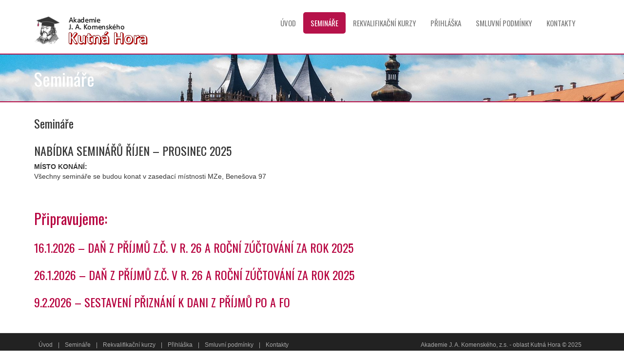

--- FILE ---
content_type: text/html
request_url: http://www.ajakkutnahora.cz/seminare.html
body_size: 9291
content:
<!DOCTYPE html>

<html lang="en">

<head>

	<meta charset="utf-8">

	<meta name="viewport" content="width=device-width, initial-scale=1.0">

	<meta name="description" content="Learn is a modern and fully responsive Template by WebThemez.">

	<meta name="author" content="webThemez.com">

	<title>Semináře | Akademie J. A. Komenského Kutná Hora</title>

	<link rel="favicon" href="favicon.ico">

	<link rel="stylesheet" media="screen" href="http://fonts.googleapis.com/css?family=Open+Sans:300,400,700">

	<link rel="stylesheet" href="assets/css/bootstrap.min.css">

	<link rel="stylesheet" href="assets/css/font-awesome.min.css">

	<!-- Custom styles for our template -->

	<link rel="stylesheet" href="assets/css/bootstrap-theme.css" media="screen">

	<link rel="stylesheet" href="assets/css/style.css">

	<!-- HTML5 shim and Respond.js IE8 support of HTML5 elements and media queries -->

	<!--[if lt IE 9]>

	<script src="assets/js/html5shiv.js"></script>

	<script src="assets/js/respond.min.js"></script>

	<![endif]-->

</head>



<body>

	<!-- Fixed navbar -->

	<div class="navbar navbar-inverse">

		<div class="container">

			<div class="navbar-header">

				<!-- Button for smallest screens -->

				<button type="button" class="navbar-toggle" data-toggle="collapse" data-target=".navbar-collapse"><span class="icon-bar"></span><span class="icon-bar"></span><span class="icon-bar"></span></button>

				<a class="navbar-brand" href="index.html">

					<img src="assets/images/logo.png" alt="Techro HTML5 template"></a>

			</div>

			<div class="navbar-collapse collapse">

				<ul class="nav navbar-nav pull-right mainNav">

					<li><a href="index.html">Úvod</a></li>

					<li class="active"><a href="seminare.html">Semináře</a></li>

					<li><a href="kurzy.html">Rekvalifikační kurzy</a></li>

					<li><a href="prihlaska.html">Přihláška</a></li>

					<li><a href="smluvnipodminky.html">Smluvní podmínky</a></li>

					<li><a href="kontakty.html">Kontakty</a></li>

				</ul>

			</div>

			<!--/.nav-collapse -->

		</div>

	</div>

	<!-- /.navbar -->



	<header id="head" class="secondary">

		<div class="container">

			<div class="row">

				<div class="col-sm-8">

					<h1>Semináře</h1>

				</div>

			</div>

		</div>

	</header>

	

	<!-- container -->

	<div class="container">

		<div class="row">

			<!-- Article content -->

			<section class="col-sm-12 maincontent">

				<h3>Semináře</h3>



			

			  

<h3> NABÍDKA SEMINÁŘŮ ŘÍJEN – PROSINEC 2025 <!--NA OBDOBÍ KVĚTEN 2023--> </h3>	

<p><strong>MÍSTO KONÁNÍ:</strong><br>

 Všechny semináře se budou konat v zasedací místnosti MZe, Benešova 97 </p><br>







<!--
<h2 style="color: #B6003E">PROSINEC 2025</h2>

<h3 style="color: #B6003E"> MZDOVÉ ÚČETNICTVÍ-AKTUALITY PRO ROK 2026</h3>
(kód 11)<br>
<br>
<p><strong>Termín:</strong></p>
<p><strong>Pondělí dne 1.12.2025 od 9.00 hod.</strong></p>
<br>
<p><strong>Přednášející: </strong></p> 
<p> Ing. Růžena Kl,<br> specialistka a konzultantka mzdového účetnictví  </p>
<br>
<p><strong>Cíl:</strong></p>
<p>Vysvětlit rozdíl mezi opravou (jednorázový náklad) a technickým zhodnocením (náklad v poměrné výši formou odpisu).</p><br>
<p><strong>OBSAH:</strong></p> 
<p>
•	 Změny v pracovně právní a oblasti, v zákoně o státní sociální podpoře, ve zdravotním a nemocenském pojištění, náhrada mzdy za dobu prvních 14 dnů pracovní neschopnosti, změny v pojistném na sociálním zabezpečení, zákonné pojištění odpovědnosti zaměstnavatele, změny v zákoně o daních z příjmů týkajících se závislé činnosti, stravenky ve všech souvislostech,
<br>
•	Další změny ve mzdové oblasti do data konání semináře<br>
•	Diskuze, odpovědi na dotazy<br>
</p><br>

<p><strong>Cena semináře:</strong><br>
1700 Kč</p>
<p><a href="prihlaska.html">Přihláška</a></p>
<hr><br> 
-->


<h2 style="color: #B6003E">Připravujeme:</h2>
<h3 style="color: #B6003E">16.1.2026 – DAŇ Z PŘÍJMŮ Z.Č. V R. 26 A ROČNÍ ZÚČTOVÁNÍ ZA ROK 2025</h3>
                     
<h3 style="color: #B6003E">26.1.2026 – DAŇ Z PŘÍJMŮ Z.Č. V R. 26 A ROČNÍ ZÚČTOVÁNÍ ZA ROK 2025</h3>
                                                                                                                                        
<h3 style="color: #B6003E">9.2.2026 – SESTAVENÍ PŘIZNÁNÍ K DANI Z PŘÍJMŮ PO A FO</h3>




<!--

<h3 style="color: #B6003E"> DAŇ Z PŘÍJMU PRÁVNICKÝCH A FYZICKÝCH OSOB ZA ROK 2023</h3>

<br>(kód 3)<br>

<p><strong>Termín:</strong></p>

<p><strong>Středa 31. 1. 2024 od 9:00 hod.</strong></p>

<br>

<p><strong>LEKTOR:</strong></p> 

<p> Ing. Jiří Klíma,<br> Daňový poradce, člen představenstva Sdružení účetních a daňových poradců v Brně



</p>

<br>

<p><strong>Určeno:</strong></p>

<p>Určeno pro účetní a vedoucí pracovníky ekonomických útvarů.  </p><br>



<p><strong>OBSAH:</strong></p> 

<p>

•	Účetní závěrky – rozvaha, výsledovka, výkaz o změnách vlastního kapitálu, přehled o peněžních tocích a příloha, náležitosti účetní závěrky, rozsah jejího sestavení, rozvahový den, ověřování účetní závěrky auditorem, výroční zpráva, zveřejnění účet. závěrky a výroční zprávy, úschova účetní závěrky, závěrkové operace aj.



<br>

•	Diskuze<br>

•	Odpovědi na dotazy<br><br>



</p><br>

<p><strong>Cena semináře:</strong><br>

1600 Kč</p>

<p><a href="prihlaska.html">Přihláška</a></p>

<hr><br>-->









































<!--

<h3 style="color: #B6003E"> ŘEŠENÍ AKTUÁLNÍCH PROBLÉMŮ ZÁKONA O DPH A NOVINKY V DPH OD ROKU 2023-2024</h3>

<br>

<p><strong>Termín:</strong></p>

<p><strong>Úterý 21. listopadu od 9.00 hod.</strong></p>

<br>

<p><strong>LEKTOR:</strong></p> 

<p> Ing. Jiří Klíma,<br> daňový poradce, Sdružení daňových poradců v Brně 

</p>

<br>

<p><strong>Určeno:</strong></p>

<p>pro účetní, finanční účetní, daňové poradce, ekonomy a ostatní plátce DPH.</p><br>



<p><strong>OBSAH:</strong></p> 

<p>

•	Cílem semináře je seznámení s aktuálním stavem zákona a jeho problémy

při uplatňování zákona DPH po novelizacích zákona provedených v roce 2023.<br>

•	Budou řešeny nejčastější chyby a omyly při aplikaci zákona o DPH z praxe.<br> 

•	Výklad aktuálních informací k zákonu o DPH.<br>

•	Posluchači obdrží materiály.<br>

<br>

•	Diskuze, řešení dotazů.<br><br>



</p><br>

<p><strong>Cena semináře:</strong><br>

1500 Kč</p>

<p><a href="prihlaska.html">Přihláška</a></p>

<hr><br>



-->

 

 



<!--



<h3 style="color: #B6003E"> MZDOVÉ ÚČETNICTVÍ - AKTUALITY PRO ROK 2024</h3>

<br>

<p><strong>Termín:</strong></p>

<p><strong>Pátek 1. prosince od 9.00 hod.</strong></p>

<br>

<p><strong>LEKTOR:</strong></p> 

<p> Ing. Růžena Klímová,<br>  Specialistka a konzultantka mzdového účetnictví 

</p>

<br>

<p><strong>Určeno:</strong></p>

<p>pro účetní, mzdové účetní, personalisty a ostatní pracovníky, zabývajícími se touto problematikou.</p><br>



<p><strong>OBSAH:</strong></p> 

<p>

•	Změny v pracovně právní a oblasti, změny v zákoně o státní sociální podpoře,

změny ve zdravotním a nemocenském pojištění, náhrada mzdy za dobu prvních 14 dnů pracovní neschopnosti, změny v pojistném na sociálním zabezpečení, zákonné pojištění odpovědnosti zaměstnavatele, změny v zákoně o daních z příjmů týkajících se závislé činnosti, stravenky ve všech souvislostech,

<br>

•	Další změny ve mzdové oblasti do data konání semináře<br>

<br>

•	Diskuze, odpovědi na dotazy<br><br>



</p><br>

<p><strong>Cena semináře:</strong><br>

1500 Kč</p>

<p><a href="prihlaska.html">Přihláška</a></p>

<hr><br>



-->















<!--

<h3 style="color: #B6003E">MZDOVÁ ŠKOLA </h3>

<p><strong>cyklus přednášek pro začínající i pokročilejší mzdové účetní. Přednášky jsou rozdělené do 3 tematických okruhů, je možné absolvovat i jednotlivě, podle toho, které téma potřebujete doplnit. Výhodou je nízký počet posluchačů a tedy velký prostor na dotazy. Vše je podáváno s velkým důrazem na využitelnost v praxi, nejedná se jen o přednášení zákonů. Při shodě posluchačů není problém zařadit do přednášky i jiné, aktuální téma. Protože účetní v malých firmách zpracovávají i tiskopisy pro majitele, dotkneme se i problematiky OSVČ – FO a jednatelů. 

</strong></p>

-->



<!--

<h3 style="color: #B6003E"> PERSONALISTIKA A ZÁKONÍK PRÁCE PRO MZDOVÉ ÚČETNÍ</h3>(Kód 7A)

<br>

<br>

<p><strong>Termín:</strong></p>

<p><strong>Úterý 16.5.2023 od 8:30 hod.</strong></p>

<br>

<p><strong>LEKTOR:</strong></p> 

<p> Lenka Ludwigová<br> zkušená lektorka

</p>

<br>

<p><strong>Určeno:</strong></p>

<p>pro začínající, mírně pokročilé personalisty, mzdové účetní a další zájemce.</p><br>



<p><strong>PROGRAM:</strong></p> 

<p>

•	Aktuality v personální a mzdové oblasti podle aktuálního stavu schválených zákonů.<br>

•	Personalistika, pracovní smlouvy, dohody – DPP, DPČ a jejich kombinace, pracovní doba, dovolená.<br> 

•	Zaručená mzda, překážky v práci – interní předpisy, aj. <br>

•	Diskuze. <br>

•	Dotazy posluchačů.<br><br>



</p><br>

<p><strong>Cena semináře:</strong><br>

1500 Kč</p>

<p><a href="prihlaska.html">Přihláška</a></p>

<hr><br>-->

<!--

<h3 style="color: #B6003E"> NEMOCENSKÉ POJIŠTĚNÍ, POJISTNÉ NA SOCIÁLNÍ ZABEZPEČENÍ A ZDRAVOTNÍ POJIŠTĚNÍ</h3>(Kód 7B)

<br>

<br>

<p><strong>Termín:</strong></p>

<p><strong>Úterý 23.5.2023 od 8:30 hod.</strong></p>

<br>

<p><strong>LEKTOR:</strong></p> 

<p> Lenka Ludwigová<br> zkušená lektorka

</p>

<br>

<p><strong>Určeno:</strong></p>

<p>pro začínající, mírně pokročilé mzdové účetní a ostatní zájemce.</p><br>



<p><strong>PROGRAM:</strong></p> 

<p>

•	Přihlášky a odhlášky zaměstnanců, zaměstnání malého rozsahu, Dohody – DPP, DPČ,

podmínky nároku na dávky nemocenského pojištění, aj. <br>

•	Pojistné na důchodové pojištění, ELDP, platby zaměstnavatelů, orientační výpočet důchodu.<br>

•	Zdravotní pojištění, jeho systém, oznamovací povinnost, vyměřovací základy, DPP, DPČ aj.<br>

•	Součástí semináře bude i prezentování praktických příkladů, na kterých si účastníci mohou ověřit, zda danou problematiku správně pochopili.<br>

•	Diskuze.<br>

•	Dotazy posluchačů.

<br><br>



</p><br>

<p><strong>Cena semináře:</strong><br>

1500 Kč</p>

<p><a href="prihlaska.html">Přihláška</a></p>

<hr><br>





<h3 style="color: #B6003E"> DAŇ Z PŘÍJMŮ ZE ZÁVISLÉ ČINNOSTI – ZÁLOHOVÁ A SRÁŽKOVÁ DAŇ </h3>(Kód 7C)

<br>

<br>

<p><strong>Termín:</strong></p>

<p><strong>Úterý 30.5.2023 OD 8:30 hod.</strong></p>

<br>

<p><strong>LEKTOR:</strong></p> 

<p> Lenka Ludwigová<br> zkušená lektorka

</p>

<br>

<p><strong>Určeno:</strong></p>

<p>pro začínající, mírně pokročilé mzdové účetní a ostatní zájemce.</p><br>



<p><strong>PROGRAM:</strong></p> 

<p>

•	Seznámení se zákonem o dani z příjmů ze závislé činnosti – kde v něm najdeme podstatné informace. <br>

•	Rozdíl mezi zálohovou a srážkovou daní. <br>

•	Prohlášením poplatníka.<br>

•	Příjmy, které nejsou předmětem daně a příjmy osvobozené – neboli zaměstnanecké benefity, stravenkový paušál, na co má nárok pracovník na DPP, DPČ.<br>

•	Příklady na jednotlivé slevy na dani, problematika dětí a daňového bonusu. Žádosti o roční zúčtování záloh a celá problematika vyúčtování. <br>

•	Daně pro FU. <br>

•	Účastníci obdrží písemné podkladové materiály a tiskopisy.<br>

•	Diskuze. Dotazy posluchačů.

<br><br>



</p><br>

<p><strong>Cena semináře:</strong><br>

1500 Kč</p>

<p><a href="prihlaska.html">Přihláška</a></p>

<hr><br>

-->





<!--

<h3 style="color: #B6003E"> DPH V PŘÍKLADECH </h3>(Kód 06)

<br><h4 style="color: #B6124A">SEMINÁŘ SE NEKONÁ

<br>

Náhradní termín bude včas oznámen v měsíci září.</h4>

<br>



<p><strong>Termín konání:</strong></p>

<p><strong><strike>Čtvrtek 9.6.2022 od 9:00 hod.</strike></strong> </p>

<br>



<p><strong>Místo konání:</strong></p>

<p><strong>zasedací místnost MZe Kutná Hora, Benešova 97</strong> </p>



<br>

<p><strong>LEKTOR:</strong></p> 

<p> Ing. Marika Voženílková, zkušená lektorka<br> 

</p>

<br>



<p><strong>PROGRAM:</strong></p> 

<p>

•	Seznámení s aktuálním stavem zákona o DPH a novelou zákona o DPH pro rok 2022<br>

•	Problematické okruhy z praxe novely zákona o DPH v roce 2021<br>

•	Budou řešeny nejčastější chyby a omyly při aplikaci zákona o DPH<br>

•	Diskuze<br>

•	Dotazy posluchačů <br><br>

Účastníci obdrží písemné podkladové materiály a tiskopisy.<br>

</p><br>

<p><strong>Cena semináře:</strong><br>

1500 Kč</p>

<p><a href="prihlaska.html">Přihláška</a></p>

<hr><br>-->









<!--<h3 style="color: #B6003E"> Daň z přidané hodnoty 2020 – 2021<br> on-line webinář </h3>(Kód 13)

<br><h4 style="color: #B6124A">SEMINÁŘ ZRUŠEN!</h4>NÁHRADNÍ TERMÍN BUDE VČAS OZNÁMEN.<br><br>

<p><strong>Termín a místo konání:</strong></p>

<p><strong>Pátek 20.11.2020 od 9:00 hod.</strong> zasedací místnost MZe Kutná Hora, Benešova 97</p>

<br>

<p><strong>LEKTOR:</strong></p> 

<p>Ing. Jiří Klíma<br>daňový poradce, prezident Sdružení účetních a daňových poradců, zkušební komisař Komory daňových poradců ČR  

</p>

<br>

<p>

Předmětem semináře je rozbor daně z přidané hodnoty ve znění 2020 a výhled na změny roku 2021. Seminář se věnuje především rekapitulaci změn a úprav zákona schválených pro rok 2020.

</p>



<p><strong>PROGRAM:</strong></p> 

<p>

•	„sazbové“ novely – k 1. 5. 2020 a k 1. 7. 2020 – stravování, ubytovací služby, dodání vody, sportovní a kulturní činnosti atd.<br>

•	Prominutí úroků a daně z důvodu zdravotní krize<br>

•	Novela zákona k 1. 9. 2020 – dodání zboží do EU, důkazní prostředky k prokazování pohybu zboží, konsignační sklady, řetězové dodávky<br>

•	Novela k 1. 1. 2021 - § 56a Nájem nemovitých věcí, zdaňování a osvobození nájmu<br>

•	Zasílání zboží, plánované změny 2021 

<br>

</p><br>

<p><strong>Rozsah semináře:</strong><br>

3 hodiny</p>



<p><strong>Cena semináře:</strong><br>

1300 Kč</p>

<p><a href="prihlaska.html">Přihláška</a></p>

<hr><br>-->







<!--

<h3 style="color: #B6003E"> Daň z příjmů právnických osob – daňové přiznání </h3>(Kód 03)

<br><h4 style="color: #B6124A">SEMINÁŘ BUDE PROBÍHAT FORMOU ONLINE WEBINÁŘE</h4>

<br>

<p><strong>Termín:</strong></p>

<p><strong>Úterý 30.3.2021 od 9:00 hod.</strong> - odkaz k připojení spolu s instrukcemi, bude včas zaslán před konáním webináře</p>

<br>

<p><strong>LEKTOR:</strong></p> 

<p> Ing. Jiří Klíma<br> 

</p>

<br>



<p>Předmětem tohoto video semináře je zákon o daních z příjmů ve znění 2020 s důrazem na oblast právnických osob a správné vyplnění formuláře daňového přiznání PO za rok 2020. Seminář je strukturován podle daňového přiznání a cílem je důkladný rozbor problematických pasáží zákona. 

Zákon o daních z příjmů prošel na přelomu roku 2020 a 2021 podstatnými úpravami, řada z nich se promítá i do daňového přiznání. Cílem tohoto semináře je vedle problémových operací v přiznání PO upozornit na změny pro rok 2021.

Celý výklad je úzce navázán na účetní operace, především závěrkové.</p><br>



<p><strong>PROGRAM:</strong></p> 

<p>

•	Termíny a způsoby podání daňového přiznání<br>

•	Bezúplatné příjmy<br>

•	Hmotný majetek – mimořádné odpisy, nové pojmy, nová úprava <br>

•	Nehmotný majetek<br>

•	Kurzové rozdíly, účetní a daňový režim <br>

•	Změny v osvobození u právnických osob<br>

•	Odčitatelné položky od základu daně, daňová ztráta nově<br><br>



<strong>Rozsah semináře:</strong> 	cca 3 hodiny 45 minut<br>

</p><br>

<p><strong>Cena semináře:</strong><br>

1300 Kč</p>

<p><a href="prihlaska.html">Přihláška</a></p>

<hr><br>-->

<!--

<h2>Vážení posluchači,<br>



Zveme Vás na mimořádný seminář o prázdninách, který se koná na MZe Benešova 97, Kutná Hora.</h2>-->



 



<!--



<h3 style="color: #B6003E"> POSKYTOVÁNÍ CESTOVNÍCH NÁHRAD V ROCE 2022 </h3>(Kód 04)

<br><br>

<p><strong>Termín a místo konání:</strong></p>

<p><strong>Úterý 23. 11. 2021 od 9.00 hod.

</strong> </p>

<br>

<p><strong>LEKTOR:</strong></p> 

<p>Miluše Kratochvílová, zkušená účetní

</p>

<br>

<p><strong>Určeno pro všechny, kteří se předmětnou problematikou zabývají.</strong></p> 

<p><strong>PROGRAM:</strong></p> 

<p>

V průběhu výkladu budou vysvětleny všechny důležité praktické změny a problémy vyplývající jednak z platné právní úpravy a jednak z praxe podniků a organizací.

<br><br>

Posluchačům budou vysvětleny zásady a principy pro poskytování náhrad cestovních výdajů, jednotlivé druhy cestovních náhrad a jejich paušalizace, zahraniční a tuzemské cesty, účtování aj.

<br><br>Diskuze – otázky a odpovědi



<br>

</p><br>

<p><strong>Cena semináře:</strong><br>

1500 Kč</p>

<p><a href="prihlaska.html">Přihláška</a></p>

<hr><br>









<h3 style="color: #B6003E"> DŮCHODOVÉ POJIŠTĚNÍ A EVIDENČNÍ LISTY </h3>(Kód 05)

<br><br>

<p><strong>Termín a místo konání:</strong></p>

<p><strong>Pátek 26.11. 2021 od 9.00 hod.

</strong> </p>

<br>

<p><strong>LEKTOR:</strong></p> 

<p>Jana Dorčáková, specialistka v oboru

</p>

<br> 

<p><strong>PROGRAM:</strong></p> 

<p>

Účastníci semináře získají přehled o základních institutech zákona o důchodovém pojištění, pomocí vzorových příkladů budou seznámeni se základními zásadami platnými pro vedení a odesílání ELDP, dále se základními informacemi o dávkách důchodového pojištění, povinnostmi zaměstnavatelů, vedení ELDP, příklady vyplňování ELDP a další.

<br><br>Diskuze, odpovědi na dotazy 



<br>

</p><br>

<p><strong>Cena semináře:</strong><br>

1500 Kč</p>

<p><a href="prihlaska.html">Přihláška</a></p>

<hr><br>











<h3 style="color: #B6003E"> MZDOVÉ ÚČETNICTVÍ - aktuality pro rok 2022 </h3>(Kód 06)

<br><br>

<p><strong>Termín a místo konání:</strong></p>

<p><strong>Středa 1. 12. 2021 od 9.00 hod.

</strong> </p>

<br>

<p><strong>LEKTOR:</strong></p> 

<p>Ing. Růžena Klímová, Specialistka a konzultantka mzdového účetnictví

</p>

<br>

<p><strong>PROGRAM:</strong></p> 

<p>

Změny v pracovně právní a mzdové oblasti, aktuality po novelách zákoníku práce a nejčastější chyby

<br><br>Změny ve zdravotním, sociálním, nemocenském pojištění.

<br><br>Změny v zákoně o státní sociální podpoře,

<br><br>Zákonné pojištění odpovědnosti za vznik pracovního úrazu, bolestné, úhrada náhrady za ztrátu na výdělku po dobu DPN, po ukončení DPN

<br><br>Změny v zákoně o daních z příjmů týkajících se závislé činnosti

<br><br>Další změny ve mzdové oblasti do data konání semináře

<br><br>Diskuze, odpovědi na dotazy

<br>

</p><br>

<p><strong>Cena semináře:</strong><br>

1500 Kč</p>

<p><a href="prihlaska.html">Přihláška</a></p>

<hr><br>











<h3 style="color: #B6003E"> NOVELA ZÁKONA O DPH od 1. 7. 2021 A V ROCE 2022  </h3>(Kód 07)

<br><br>

<p><strong>Termín a místo konání:</strong></p>

<p><strong>Středa 8. 12. 2021  od 9.00 hod.

</strong> </p>

<br>

<p><strong>LEKTOR:</strong></p> 

<p>Ing. Jiří Klíma, daňový poradce, Sdružení daňových poradců v Brně

</p>

<br>

<p><strong>Určeno pro: účetní, daňové poradce, ekonomy, plátce DPH</strong></p> 

<p><strong>PROGRAM:</strong></p> 

<p>

Cílem prakticky vedeného semináře je seznámení s aktuálním stavem zákona o DPH a novelou zákona s účinností od 1. 7. 2021. Budou řešeny nejčastější chyby a omyly při aplikaci zákona o DPH z praxe. Posluchači obdrží materiály.

<br><br>Diskuze, Odpovědi na dotazy.



<br>

</p><br>

<p><strong>Cena semináře:</strong><br>

1500 Kč</p>

<p><a href="prihlaska.html">Přihláška</a></p>

<hr><br>





<h3 style="color: #B6003E"> DAŇ Z PŘÍJMŮ ZE ZÁVISLÉ ČINNOSTI   </h3>(Kód 08)

<br><br>

<p><strong>Termín a místo konání:</strong></p>

<p><strong>Pátek 10.12.2021  od 9.00 hod.

</strong> </p>

<br>

<p><strong>LEKTOR:</strong></p> 

<p>Ing. Dagmar Lacmanová, metodička DPFO-ZČ, Specializovaní finanční úřad

</p>

<br>

<p><strong>URČENO PRO ZAČÍNAJÍCÍ A MÍRNĚ POKROČILÉ MZDOVÉ ÚČETNÍ</strong></p> 

<p><strong>PROGRAM:</strong></p> 

<p>

Orientace na stránkách Finanční správy ČR

<br><br>Plátce daně a plátcova pokladna včetně registrace, vymezení příjmů ze ZČ, zálohová daň, srážková daň, příjmy osvobozené od daně ze ZČ, základ daně, výpočty, příklady slevy na dani a jejich prokazování, Prohlášení poplatníka, roční zúčtování záloh aj.

<br><br>Diskuze, odpovědi na dotazy



<br>

</p><br>

<p><strong>Cena semináře:</strong><br>

1500 Kč</p>

<p><a href="prihlaska.html">Přihláška</a></p>

<hr><br>



-->







































<!--

<h3 style="color: #B6003E"> NOVELA ZÁKONA O DPH PRO ROK 2021 </h3>(Kód 13)

<br><h4 style="color: #B6124A">SEMINÁŘ NAHRAZEN ONLINE WEBINÁŘEM</h4><br>

<p><strong>Termín a místo konání:</strong></p>

<p><strong>Pátek 20.11.2020 od 9:00 hod.</strong> zasedací místnost MZe Kutná Hora, Benešova 97</p>

<br>

<p><strong>LEKTOR:</strong></p> 

<p>Ing. Jiří Klíma<br>daňový poradce   Sdružení daňových poradců v Brně  

</p>

<br>



<p><strong>PROGRAM:</strong></p> 

<p>

Posluchači budou seznámeni s aktuálním stavem zákona o DPH a novelou zákona s účinností od 1. 1. 2021. Pomocí příkladů budou probrána nejdůležitější novelizovaná ustanovení a dále budou řešeny problematické okruhy z praxe v roce 2020.

<br>Diskuze, odpovědi na dotazy.<br>

</p><br>

<p><strong>Cena semináře:</strong><br>

1300 Kč</p>

<p><a href="prihlaska.html">Přihláška</a></p>

<hr><br>-->

 





<!--

<h3 style="color: #B6003E"> DŮCHODOVÉ POJIŠTĚNÍ A ELDP  </h3>(Kód 14)

<br><h4 style="color: #B6124A">SEMINÁŘ ZRUŠEN!</h4>NÁHRADNÍ TERMÍN BUDE VČAS OZNÁMEN.<br><br>

<p><strong>Termín a místo konání:</strong></p>

<p><strong>Čtvrtek 26. 11. 2020 2020 od 8:00 hod.</strong> zasedací místnost MZe Kutná Hora, Benešova 97</p>

<br>

<p><strong>LEKTOR:</strong></p> 

<p>Jana Dorčáková<br> zkušená lektorka (Praha) 

</p>

<br>



<p><strong>PROGRAM:</strong></p> 

<p>

Aktuální informace, používané tiskopisy, okruh pojištěných osob, jednotlivé druhy důchodů a jejich výše, úkoly zaměstnavatelů v důchodovém pojištění. <br><br> 

VEDENÍ ELDP:<br> 

doby pojištění a náhradní doby pojištění, zaměstnání a zaměstnání malého rozsahu, DPP, vzorové příklady, nejčastější závady zjišťované při kontrolní činnosti, ELDP zaměstnanců a další změny. <br>

Diskuze, odpovědi na dotazy.<br>

</p><br>

<p><strong>Cena semináře:</strong><br>

1300 Kč</p>

<p><a href="prihlaska.html">Přihláška</a></p>

<hr><br>-->



<!--

<h3 style="color: #B6003E"> AKTUALITY VE MZDOVÉM ÚČETNICTVÍ V ROCE 2021  </h3>(Kód 15)

<br><h4 style="color: #B6124A">SEMINÁŘ BUDE PROBÍHAT ONLINE FORMOU, JAKO WEBINÁŘ, V NÁHRADNÍM TERMÍNU 8.12.2020 od 9:00</h4><br>

<p><strong>Termín a místo konání:</strong></p>

<p><strong style="text-decoration: line-through">Úterý 1. 12. 2020 2020 od 9:00 hod.</strong> zasedací místnost MZe Kutná Hora, Benešova 97</p>

<br>

<p><strong>LEKTOR:</strong></p> 

<p>Ing. Růžena Klímová<br> Specialistka a konzultantka mzdového účetnictví

</p>

<br>



<p><strong>PROGRAM:</strong></p> 

<p>

Změny v pracovně právní a mzdové oblasti, (Novela zákoníku práce)<br>

Změny ve zdravotním, sociálním, nemocenském pojištění.<br>

Změny v zákoně o státní sociální podpoře,<br>

Zákonné pojištění odpovědnosti za vznik pracovního úrazu, bolestné, úhrada náhrady za ztrátu na výdělku po dobu DPN, po ukončení DPN<br>

Změny v zákoně o daních z příjmů týkajících se závislé činnosti<br>

Další změny ve mzdové oblasti do data konání semináře<br>

</p><br>

<p><strong>Cena semináře:</strong><br>

1300 Kč</p>

<p><a href="prihlaska.html">Přihláška</a></p>

<hr><br>-->





<!--

<h3 style="color: #B6003E"> DPH NA DESÍTKÁCH PRAKTICKÝCH PŘÍKLADŮ  </h3>(Kód 16)

<!--<br><h4 style="color: #B6124A">SEMINÁŘ ZRUŠEN!</h4>NÁHRADNÍ TERMÍN BUDE VČAS OZNÁMEN.<br><br>->

<p><strong>Termín a místo konání:</strong></p>

<p><strong>Pondělí 7. 12. 2020 2020 od 9:00 hod.</strong> zasedací místnost MZe Kutná Hora, Benešova 97</p>

<br>

<p><strong>LEKTOR:</strong></p> 

<p>Ing. Marika Voženílková<br> Specialistka účetnictví, zkušená lektorka

</p>

<br>



<p><strong>Určeno pro:</strong></p> 

<p>účetní, daňové poradce, ekonomy, plátce DPH </p><br>



<p><strong>PROGRAM:</strong></p> 

<p>

Cíl školení:<br> cílem prakticky vedeného semináře se spoustou konkrétních příkladů je seznámit posluchače s problematickými okruhy zákona o DPH v roce 2020 a změnami v roce 2021. <br>Budou řešeny nejčastější chyby a omyly při aplikaci zákona o DPH. Posluchači obdrží podrobné materiály.

<br>Diskuze, Odpovědi na dotazy.<br>

</p><br>

<p><strong>Cena semináře:</strong><br>

1300 Kč</p>

<p><a href="prihlaska.html">Přihláška</a></p>

<hr><br>-->









<!--













<h3 style="color: #B6003E"> PERSONÁLNÍ A MZDOVÉ OTÁZKY V OBLASTI ŠKOLSTVÍ</h3>(Kód 09)

<br><br>

<p><strong>Termín a místo konání:</strong></p>

<p><strong>Úterý 21. 4. 2020 od 8:00 hod.</strong> zasedací místnost MZe Kutná Hora, Benešova 97</p>

<br>

<p><strong>LEKTOR:</strong></p> 

<p>Miluše Kratochvílová<br>zkušená lektorka

</p>

<br>

<p><strong>PROGRAM:</strong></p> 

<p>

Určeno pro pracovníky školství. Budou řešeny otázky pracovní doby, přímé a nepřímé činnosti,  pedagogických  a nepedagogických pracovníků. Příklady z praxe v oblasti personální a mzdové.

<br>

Diskuze, dotazy účastníků.<br><br>

</p><br>

<p><strong>Cena semináře:</strong><br>

1300 Kč</p>

<p><a href="prihlaska.html">Přihláška</a></p>

<hr><br>-->

<!--

<h3 style="color: #B6003E"> DVOUDENNÍ SEMINÁŘ PERSONALISTIKY A MEZD</h3>(Kód 10)

<br><br>

<p><strong>Termín a místo konání:</strong></p>

<p><strong>Čtvrtek 14. 5. 2020 od 8:00 hod.</strong> zasedací místnost MZe Kutná Hora, Benešova 97</p>

<h4 style="color: #B6124A">ZMĚNA TERMÍNU SEMINÁŘE - SEMINÁŘ se přesouvá na Úterý 26.5.2020</h4>

<br>



<p><strong>Čtvrtek 21. 5. 2020 od 8:00 hod.</strong> zasedací místnost MZe Kutná Hora, Benešova 97</p>

<h4 style="color: #B6124A">SEMINÁŘ ZRUŠEN!</h4>

<br>

<p><strong>LEKTOR:</strong></p> 

<p>Lenka Ludwigová<br>zkušená lektorka

</p>

<br>

<p><strong>PROGRAM:</strong></p> 

<p>

Seminář je určen pro začínající a mírně pokročilé personalisty a mzdové účetní, které si potřebují prohloubit znalosti v jednotlivých oblastech.

Jedná se o zkrácenou podobu rekvalifikačního kurzu. Podle požadavku posluchačů lze prodloužit ještě o jeden den.<br><br>



Obsah:<br>

 personalistika dle zákoníku práce, výpočet mezd, minimální, zaručená mzda, přesčasy, srážky, exekuce, nemocenské pojištění, zdravotní pojištění, daň z příjmu včetně ročního zúčtování záloh. Příklady z praxe, aj.

<br>

Diskuze, dotazy posluchačů.

<br>

</p><br>

<p><strong>Cena semináře:</strong><br>

1300 Kč</p>

<p><a href="prihlaska.html">Přihláška</a></p>

<hr><br>

 



<!-- <h3 style="color: #B6003E"> AKTUALITY V PERSONÁLNÍ A MZDOVÉ OBLASTI </h3>(Kód 011)

<br><br>

<p><strong>Termín a místo konání:</strong></p>

<p><strong>Úterý 29. 10. 2019  od 8.00 hod.</strong> v zasedací místnosti MZe Kutná Hora, Benešova 97</p>

<br>



<p><strong>LEKTOR:</strong></p> 

<p>Lenka Ludwigová,<br>

zkušená lektorka  

</p>

<br>



<p><strong>PROGRAM:</strong></p> 



<p>

• Aktuality v personální a mzdové oblasti podle aktuálního stavu schválených zákonů.<br>

• Diskuze<br>

• Odpovědi na dotazy<br><br>



Posluchači obdrží podrobné materiály.     

</p><br>

<p><strong>Cena semináře:</strong><br>

1300 Kč</p>

<p><a href="prihlaska.html">Přihláška</a></p>



<hr><br> -->

 











 

 

 

 

 <!-- 

<h3 style="color: #B6003E">ZMĚNY V DPH AKTUÁLNĚ a V ROCE 2019</h3>



<p>Seminář se uskuteční<strong> pondělí 5.11.2018 od 9.00 hod.</strong> aula, Církevního gymnázia, J. z Poděbrad 288, K. Hora</p>



<p><strong>LEKTOR:<br></strong> Ing. Jiří Klíma, daňový poradce, Sdružení daňových poradců v Brně  <br>

</p><br>



<p><strong>PROGRAM:</strong></p> 

<p>

•        Posluchači budou seznámeni s aktuálním stavem zákona o DPH a novelou zákona o DPH s účinností od 1. 1. 2019 a dále budou řešeny problematické okruhy z praxe v roce 2018.

</p><br>



<p><a href="prihlaska.html">Přihláška</a></p>



<hr><br>  







<h3 style="color: #B6003E">VOLNÝ CYKLUS VZDĚLÁVACÍCH SEMINÁŘÚ pro mzdové účetní –začátečníky, nebo ty, kteří si chtějí ujasnit danou problematiku</h3>



<p>Seminář se uskuteční<strong>od pátek 16.11.2018 od 8.00 hod.</strong> zasedací místnost MZe, Benešova 97, K.Hora</p>



<p><strong>LEKTOR:<br></strong> Lenka Ludwigová  <br>

</p><br>



Místo klasického rekvalifikačního kursu jsme pro Vás připravili volný cyklus seminářů zaměřených na jednotlivé oblasti, které musí dnes mzdová účetní ovládat a v běžné praxi jí na ně nezbývá čas. Semináře je možné absolvovat jako cyklus, nebo jen jednotlivě. Bude doporučena ideální literatura, výklad srozumitelnou formou, ale zákoník práce a zákon o dani z příjmu v jakékoliv podobě je nutností. Semináře budou pro menší počet účastníků, ideálně vedené formou otázek a odpovědí – podle úrovně posluchačů.   

<br>

Při absolvování všech seminářů poskytujeme zvýhodněnou cenu. <br>

K seminářům si můžete připravit konkrétní dotazy, které pošlete předem e-mailem,

aby se lektorka mohla na ně předem připravit.<br><br>



<p>

<strong>1/ Seminář<br> – Pracovně právní oblast</strong>, zákoník práce a jeho záludnosti – smlouvy, dohody, jejich kombinace a úskalí, náhrady mzdy, překážky v práci – volno lékař, RHB, doprovod dětí…, dovolená a její problematika, průměrný výdělek. Naučíme se pracovat se zákoníkem práce – pro mnohé strašák, ale 90 % všech odpovědí na otázky je právě v něm. Ke sporným otázkám výkladová stanoviska AKV/ sdružení odborníků na pracovní právo/ - konkrétní odpovědi na otázky z praxe. <br> Termín: 16.11.2018<br><br>



<strong>2/ Seminář<br> – Oblast pojistného</strong> – nemocenské, přihlášky, ZMR, důchod – kolik a zda vůbec  bude, povinnosti zaměstnavatele, zdravotní pojištění a státní kategorie, souběhy smluv a OSVČ ve zdravotním pojištění. Kdy začíná pojistný poměr, kdy je nárok na nemocenské dávky, souběh DPČ a evidence na Úřadu práce. <br> Termín: 23.11.2018 od 8.00 hod.<br><br> 



<strong>3/ Seminář<br> – Daně ze závislé činnosti</strong>, práce s Prohlášením, které nikdo nečte, jaké doklady a kdy požadovat po zaměstnancích, roční zúčtování – ano či ne a jeho problematika. Co s doklady, když máme GDPR? <br>Termín: 30.11.2018 od 8.00 hod.   <br><br>



<strong>4/ seminář<br> - Změny ve mzdové oblasti pro rok 2019</strong>, otázky, jejich řešení a na co nezbyl čas v předchozích seminářích. <br> Termín: 7.12.2018 od 8.00 hod.   



</p><br>



<p><a href="prihlaska.html">Přihláška</a></p>



<hr><br>-->



















   

				

			

			</section>

		</div>

	</div>

	<!-- /container -->



	

	<footer id="footer">

		<div class="container">

			<!--<div class="social text-center">

				<a href="#"><i class="fa fa-twitter"></i></a>

				<a href="#"><i class="fa fa-facebook"></i></a>

				<a href="#"><i class="fa fa-dribbble"></i></a>

				<a href="#"><i class="fa fa-flickr"></i></a>

				<a href="#"><i class="fa fa-github"></i></a>

			</div>-->



			<div class="clear"></div>

			<!--CLEAR FLOATS-->

		</div>

		<div class="footer2">

			<div class="container">

				<div class="row">



					<div class="col-md-6 panel">

						<div class="panel-body">

							<p class="simplenav">

								<a href="index.html">Úvod</a> | 

								<a href="seminare.html">Semináře</a> |

								<a href="kurzy.html">Rekvalifikační kurzy</a> |

								<a href="prihlaska.html">Přihláška</a> |

								<a href="smluvnipodminky.html">Smluvní podmínky</a> |

								<a href="kontakty.html">Kontakty</a>

							</p>

						</div>

					</div>



					<div class="col-md-6 panel">

						<div class="panel-body">

							<p class="text-right">

								Akademie J. A. Komenského, z.s. - oblast Kutná Hora &copy; 2025<a href="http://webthemez.com/" rel="develop"> </a>

							</p>

						</div>

					</div>



				</div>

				<!-- /row of panels -->

			</div>

		</div>

	</footer>









	<!-- JavaScript libs are placed at the end of the document so the pages load faster -->

	<script src="http://ajax.googleapis.com/ajax/libs/jquery/1.10.2/jquery.min.js"></script>

	<script src="http://netdna.bootstrapcdn.com/bootstrap/3.0.0/js/bootstrap.min.js"></script>

	<script src="assets/js/custom.js"></script>

</body>

</html>



--- FILE ---
content_type: text/css
request_url: http://www.ajakkutnahora.cz/assets/css/style.css
body_size: 4166
content:
/*
Theme: Learn - Free Educational Responsive Web Template
Description: Free to use for personal and commercial use
Author: WebThemez.com
Website: http://webthemez.com
Note: Please do not remove the footer backlink (webthemez.com)--(if you want to remove contact: webthemez@gmail.com)
Licence: Creative Commons Attribution 3.0** - http://creativecommons.org/licenses/by/3.0/
*/
@import url(http://fonts.googleapis.com/css?family=Oswald:400,700);
@import url(http://fonts.googleapis.com/css?family=Lato:400,700);
body {
	font-family: /*'Lato'*/, sans-serif;   /* při Lato blbne čeština*/
	font-weight: normal;
}
/*General*/
h1, h2, h3, h4, h5, h6 {
	font-weight: normal;
	font-family: 'Oswald', sans-serif;
}
h1, .h1, h2, .h2, h3, .h3 {
	margin-top: 30px;
}
h2 {
	margin: 30px 0;
}
.navbar-toggle {
	background-color: rgba(0, 0, 0, 0.89);
}
.navbar-nav>li>a{
	padding-top: 12px;
padding-bottom: 12px;
font-family: 'Oswald', sans-serif;
font-weight: 400 !important;
	}
blockquote {
	font-style: italic;
	font-family: Georgia;
	color: #999;
	margin: 30px 0 30px;
}
label {
	color: #777;
}
.btn-inline {
	color: #b6124a;
font-size: 16px; 
font-weight: 600;
	}
.form-control {
display: block;
width: 100%;
height: 41px;
padding: 6px 12px;
font-size: 14px;
line-height: 2.428571;
color: #555;
background-color: #F7F7F7;
background-image: none;
border: 1px solid #ccc;
border-radius:0px;
}
.section-title{
	margin-bottom:20px;
	}
/* Header */
#head {
	background: #181015 url( ../images/bg_header.jpg) no-repeat;
	background-size: cover;
	min-height: 400px;
	text-align: center;
	color: white;
	font-weight: 300;
	position: relative;
	border-top:2px solid #b6124a;
	border-bottom: 2px solid #b6124a;
	background-position-x: center;
}
#head.secondary {
	height: 100px;
	min-height: 100px;
	padding-top: 0px;
}
#head .lead {
	font-size: 44px;
	margin-bottom: 6px;
	color: white;
	line-height: 1.15em;
}
#head .tagline {
	color: rgba(255,255,255,0.75);
	margin-bottom: 25px;
}
#head .tagline a {
	color: #fff;
}
#head .btn {
	margin-bottom: 10px;
}
#head .btn-default {
	text-shadow: none;
	background: transparent;
	color: rgba(255,255,255,.5);
	-webkit-box-shadow: inset 0px 0px 0px 3px rgba(255,255,255,.5);
	-moz-box-shadow: inset 0px 0px 0px 3px rgba(255,255,255,.5);
	box-shadow: inset 0px 0px 0px 3px rgba(255,255,255,.5);
	background: transparent;
}
#head .btn-default:hover,  #head .btn-default:focus {
	color: rgba(255,255,255,.8);
	-webkit-box-shadow: inset 0px 0px 0px 3px rgba(255,255,255,.8);
	-moz-box-shadow: inset 0px 0px 0px 3px rgba(255,255,255,.8);
	box-shadow: inset 0px 0px 0px 3px rgba(255,255,255,.8);
	background: transparent;
}
#head .btn-default:active,  #head .btn-default.active {
	color: #fff;
	-webkit-box-shadow: inset 0px 0px 0px 3px #fff;
	-moz-box-shadow: inset 0px 0px 0px 3px #fff;
	box-shadow: inset 0px 0px 0px 3px #fff;
	background: transparent;
}
.panel {
	margin-bottom: 0px;
	background-color: transparent;
	border: 1px solid transparent;
	border-radius: 0px;
	-webkit-box-shadow: none;
	box-shadow: none;
}
.panel-body {
	padding: 0px;
}
.btn-action, .btn-primary {
	color: #FFEFD7;
	background-image: -webkit-linear-gradient(top, #0ecfec 0%, #09bed9 100%);
	background-image: linear-gradient(to bottom, #0ecfec 0%, #09bed9 100%);
 filter: progid:DXImageTransform.Microsoft.gradient(startColorstr='#0ecfec22', endColorstr='#09bed900', GradientType=0);
 filter: progid:DXImageTransform.Microsoft.gradient(enabled = false);
	background-repeat: repeat-x;
	border: 0 none;
}
.btn-action:hover, .btn-primary:hover {
	background: #04a0b7;
}
.btn:hover, .btn:active {
color: #c0c0c0; 
}

ul, .list.custom-list ul {
margin: 0 0 11px;
list-style-type: none;
padding-left:10px;
}
.list.custom-list ul li {
margin: 0;
padding: 4px 0 5px 30px;
border-top: 1px solid #f2f2f2;
position: relative;
background: url(../images/arrow.png) no-repeat 0 11px;
}

.list.custom-list ul li a {
font: 14px/1.2em 'Roboto', sans-serif;
color: #b6124a;
text-transform: none;
display: inline;
position: relative;
}
.thumbnail {
position: relative;
margin: 0;
border-radius: 0;
box-shadow: none;
border: none;
padding: 0;
background: none;
}
.thumbnail time{
background: #b6124a;
padding: 5px 0;
display: block;
text-indent: 12px;
color: #fff;
}
.thumbnail .caption {
padding: 9px;
color: #333;
background: #DDD;
}
.thumbnail .caption:hover {
padding: 9px;
color: #fff;
background: #777;
}
.thumbnail .caption a {
font: 20px;
}
.slideUp {
	top: -100px;
}
.navbar-inverse {
	background: #fff;
}
.navbar-inverse {
	border: none;
}
.navbar-inverse .navbar-nav > li > a, .navbar-inverse .navbar-nav > .open ul > a {
	color: #797979;
	font-size: 15px;
	font-weight: 900;
	text-transform: uppercase;
}
.navbar-inverse .navbar-nav > li > a:hover, .navbar-inverse .navbar-nav > li > a:focus, .navbar-inverse .navbar-nav > .open > a:hover, .navbar-inverse .navbar-nav > .open > a:focus {
	background: none;
	color: #b6124a !important;
}
.navbar-inverse .navbar-nav > .active > a {
	background: #b6124a;
color: #FFFFFF;
border-radius: 5px;
}
.navbar-inverse .navbar-nav > li > a, .navbar-inverse .navbar-nav > .open ul > a {
	text-align: left;
}
/* Highlights*/
.highlight {
	margin-top: 40px;
}
.h-caption {
	text-align: center;
}
.h-caption i {
	display: block;
	font-size: 54px;
	color: #b6124a;
	margin-bottom: 36px;
}
.h-caption h4 {
	color: #382526;
	font-size: 16px;
	font-weight: bold;
	margin-bottom: 20px;
}
div.hbox {
	background: #fff;
	padding: 10px 15px;
}
.h-body {
}
.jumbotron {
	background-color: #E0E0E0;
}
.page-header {
	border-bottom: 1px solid #15c008;
}
.page-title {
	margin-top: 20px;
	font-weight: 300;
	color: #15c008;
}
.text-muted {
	color: #888;
}
.breadcrumb {
	background: none;
	padding: 0;
	margin: 30px 0 0px 0;
}
ul.list-spaces li {
	margin-bottom: 10px;
}
/* Helpers */
.container-full {
	margin: 0 auto;
	width: 100%;
}
.top-space {
	margin-top: 60px;
}
.top-margin {
	margin-top: 20px;
}
.circle {
	background: rgb(214, 214, 214);
	width: 95px;
	height: 95px;
	border-radius: 90px;
	line-height: 95px;
	margin: 0 auto 20px;
}
img {
	max-width: 100%;
}
img.pull-right {
	margin-left: 10px;
}
img.pull-left {
	margin-right: 10px;
}
#map {
	width: 100%;
	height: 280px;
}
#social {
	margin-top: 50px;
	margin-bottom: 50px;
}
#social .wrapper {
	width: 340px;
	margin: 0 auto;
}
.sidebar {
	padding-top: 36px;
	padding-bottom: 30px;
}
.sidebar .panel {
	margin-bottom: 20px;
}
.sidebar h1, .sidebar .h1, .sidebar h2, .sidebar .h2, .sidebar h3, .sidebar .h3 {
	margin-top: 20px;
}
.featured-box {
	padding: 20px;
	border: solid 1px #ddd; 
	margin-bottom: 20px;
}
.featured-box .text {
	padding-left: 80px;
}
.featured-box h3 {
	margin: 0 0 5px 0;
}
.featured-box i {
	position: absolute;
	display: inline-block;
	color: #b6124a;
	border: solid 2px #b6124a;
	background: #fff;
	padding: 0px;
	border-radius: 50px;
	width: 24px;
	height: 24px;
	margin: 0px;
	width: 60px;
	height: 60px;
	text-align: center;
	line-height: 60px;
}
footer {
	border-top: 1px solid #e5e5e5;
	background: #ECECEC;
	margin-top:40px;
}
.social {
	margin: 20px 0;
}
.social a {
	font-size: 32px;
	margin: 0 10px;
	color: #8c8c8c;
}
.social a:hover {
	color: #b6124a;
}
/* Footer */
.footer1 {
	background: #fff;
	padding: 30px 0 0 0;
	font-size: 12px;
	color: #999;
}
.footer1 a {
	color: #ccc;
}
.footer1 a:hover {
	color: #fff;
}
.footer1 .panel {
	margin-bottom: 30px;
}
.footer1 .panel-title {
	font-size: 17px;
	font-weight: bold;
	color: #ccc;
	margin: 0 0 20px;
}
.footer1 .entry-meta {
	border-top: 1px solid #ccc;
	border-bottom: 1px solid #ccc;
	margin: 0 0 35px 0;
	padding: 2px 0;
	color: #888888;
	font-size: 12px;
	font-size: 0.75rem;
}
.footer1 .entry-meta a {
	color: #333333;
}
.footer1 .entry-meta .meta-in {
	border-top: 1px solid #ccc;
	border-bottom: 1px solid #ccc;
	padding: 10px 0;
}
.follow-me-icons {
	font-size: 30px;
}
.follow-me-icons i {
	float: left;
	margin: 0 10px 0 0;
	color: #b6124a;
}
.footer2 {
	background: #222;
	padding: 15px 0;
	color: #aaa;
	font-size: 12px;
}
.footer2 a {
	color: #aaa;
}
.footer2 a:hover {
	color: #fff;
}
.footer2 p {
	margin: 0;
}
.panel-simplenav {
	margin-left: -5px;
}
.panel-simplenav a {
	margin: 0 5px;
}
#services .fa {
	color: #b6124a;
}
/* carousel */
#quote-carousel {
	padding: 0 10px 30px 10px;
	margin-top: 30px 0px 0px;
}
/* Control buttons  */
#quote-carousel .carousel-control {
	background: none;
	color: #222;
	font-size: 2.3em;
	text-shadow: none;
	margin-top: 30px;
}
/* Previous button  */
#quote-carousel .carousel-control.left {
	left: -12px;
}
/* Next button  */
#quote-carousel .carousel-control.right {
	right: -12px !important;
}
/* Changes the position of the indicators */
#quote-carousel .carousel-indicators {
	right: 50%;
	top: auto;
	bottom: 0px;
	margin-right: -19px;
}
/* Changes the color of the indicators */
#quote-carousel .carousel-indicators li {
	background: #c0c0c0;
}
#quote-carousel .carousel-indicators .active {
	background: #333333;
}
#quote-carousel img {
	width: 250px;
	height: 100px;
}
/* End carousel */

.item blockquote {
	border-left: none;
	margin: 0;
}
.item blockquote img {
	margin-bottom: 10px;
}
.item blockquote p:before {
	content: "\f10d";
	font-family: 'Fontawesome';
	float: left;
	margin-right: 10px;
}
.contact ul {
	padding: 0px;
}
.contact ul li {
	margin-bottom: 10px;
	list-style: none;
}
footer ul li {
	list-style: none;
}
#map-canvas {
	height: 100%;
	margin: 0px;
	padding: 0px;
}
/* ------- */

.isotopeWrapper article {
	margin-bottom: 30px;
}
#portfolio {
}
#portfolio img {
	width: 100%;
}
#portfolio article p {
	margin-bottom: 1.45em;
	/*set next row on the baseline*/;
}
nav#filter {
	margin-bottom: 1.5em;
}
nav#filter li {
	display: inline-block;
	margin: 10px;
}
nav#filter a {
	padding: 4px 12px;
	line-height: 20px;
	border: 1px solid #b6124a;
	text-decoration: none;
	color: #b6124a;
}
nav#filter a.current {
	background: #b6124a;
	color: #fff;
}
.iconColor .fa {
	color: #ee0c45;
}
.portfolio-items article img {
	width: 100%;
}
.portfolio-item {
	display: block;
	position: relative;
	-webkit-transition: all 0.2s ease-in-out;
	-moz-transition: all 0.2s ease-in-out;
	-o-transition: all 0.2s ease-in-out;
	transition: all 0.2s ease-in-out;
}
.portfolio-item img {
	-webkit-transition: all 300ms linear;
	-moz-transition: all 300ms linear;
	-o-transition: all 300ms linear;
	-ms-transition: all 300ms linear;
	transition: all 300ms linear;
}
.portfolio-item .portfolio-desc {
	display: block;
	opacity: 0;
	position: absolute;
	width: 100%;
	left: 0;
	top: 0;
	color: rgba(220, 220, 220);
}
.fancybox-overlay {
	background: rgba(0, 0, 0, 0.64);
}
.portfolio-item:hover .portfolio-desc {
	padding-top: 20%;
	height: 100%;
	transition: all 200ms ease-in-out 0s;
	opacity: 1;
	background: rgba(61, 61, 61, 0.67);
}
.portfolio-item .portfolio-desc a {
	color: #fff;
	text-align: center;
	display: block;
}
.portfolio-item .portfolio-desc a:hover {
	/*text-shadow: 2px 2px 1px rgba(0, 0, 0, 0.7);*/
	text-decoration: none;
}
.portfolio-item .portfolio-desc .folio-info {
	top: -20px;
	padding: 30px;
	height: 0;
	opacity: 0;
	position: relative;
}
.portfolio-item:hover .folio-info {
	height: 100%;
	opacity: 1;
	transition: all 500ms ease-in-out 0s;
	top: 5px;
}
.portfolio-item .portfolio-desc .folio-info h5 {
	text-transform: uppercase;
	text-align: center;
	font-weight: bold;
	font-size: 1.4em;
}
.portfolio-item .portfolio-desc .folio-info p {
	color: #ffffff;
	font-size: 12px;
}
.newsBox{
margin-bottom:12px;
}
.newsBox img{
	width:100% !important;
}
/*Da Slider*/
.da-slider {
	width: auto;
	height: auto;
	max-height: initial;
	position: absolute;
	top: 0px;
	bottom: 0px;
	right: 0px;
	left: 0px;
}
.da-slide h2 {
	text-align: left;
	top: 15%;
	font-weight: bold;
}
.da-slide p {
	text-align: left;
	top: 40%;
	font-size: 30px;
}
.da-arrows span {
	position: absolute;
	top: 45%;
}
.da-dots span.da-dots-current:after {
	content: '';
	background: #b6124a;
}
.team-member {
	padding-top: 5px;
	margin-bottom: 15px;
}
.team-heading {
	display: block;
	width: 100%;
}
.member-img {
	overflow: hidden;
}
.member-img img {
	border-radius: 0px;
	border: 1px solid rgb(218, 218, 218);
}
.team-socials {
	margin: 15px 0;
	display: block;
	text-align: center;
}
.team-socials i {
	width: 35px;
	height: 35px;
	position: relative;
	display: inline-block;
	text-align: center;
	font-size: 18px;
	color: #C7C7C7;
}
.team-socials i:hover {
	color: #b6124a;
}
.team-member h4 {
	font-size: 19px;
	line-height: 32px;
	padding: 10px 0 0;
	text-align: center;
	margin: 0px;
}
.team-member .pos {
	display: block;
	margin: 0;
	text-align: center;
}
#head.secondary {
	height: 100px;
	min-height: 100px;
	padding-top: 0px;
	background: #181015 url(../images/bg_header.jpg) 0px -56px no-repeat;
	/*background: #b6124a;*/
	background-size: cover;
	text-align: left;
}
/*Price table*/
.flat {
	margin: 30px 0;
}
.flat .plan {
	border-radius: 0px;
	list-style: none;
	padding: 0 0 20px;
	margin: 0 0 15px;
	background: #fff;
	text-align: center;
	box-shadow: 0px 3px 3px rgba(0, 0, 0, 0.29) !important;
}
.flat .plan li {
	padding: 10px 15px;
	color: #ccc;
	border-top: 1px solid #f5f5f5;
	-webkit-transition: 300ms;
	transition: 300ms;
}
.flat .plan li.plan-price {
	border-top: 0;
}
.flat .plan li.plan-name {
	border-radius: 0;
	padding: 15px;
	font-size: 24px;
	line-height: 24px;
	color: #fff;
	background: #4E4E4E;
	margin-bottom: 30px;
	border-top: 0;
}
.flat .plan li > strong {
	color: #6B6B6B;
	font-weight: normal;
}
.flat .plan li.plan-action {
	margin-top: 10px;
	border-top: 0;
}
.flat .plan.featured {
	-webkit-transform: scale(1.1);
	-ms-transform: scale(1.1);
	transform: scale(1.1);
}
.flat .plan.featured:hover li.plan-name, .flat .plan:hover li.plan-name, .flat .plan.featured.plan-name {
	background: #b6124a !important;
}
.btn {
	background: #b6124a;
	color: #fff;
}
.footer2 a {
	padding: 4px 8px;
}

/**
  MEDIA QUERIES
*/
@media (max-width: 767px) {
#head.secondary {
	height: 80px;
	min-height: 80px;
	background-size: initial;
}
#head {
	min-height: 420px;
}
#head .lead {
	font-size: 34px;
}
}

/* Small devices (tablets, 768px and up) */
@media (min-width: 768px) {
#quote-carousel {
	margin-bottom: 0;
	padding: 0 40px 30px 40px;
	margin-top: 30px;
}
}

@media (max-width: 767px) {
.navbar-collapse ul {
	text-align: right;
	margin-right: 0px;
}
}

/* Small devices (tablets, up to 768px) */
@media (max-width: 768px) {
/* Make the indicators larger for easier clicking with fingers/thumb on mobile */
.navbar-inverse .navbar-nav > li > a, .navbar-inverse .navbar-nav > .open ul > a{
font-size:13px;
}
#quote-carousel .carousel-indicators {
	bottom: -20px !important;
}
#quote-carousel .carousel-indicators li {
	display: inline-block;
	margin: 0px 5px;
	width: 15px;
	height: 15px;
}
#quote-carousel .carousel-indicators li.active {
	margin: 0px 5px;
	width: 20px;
	height: 20px;
}
.footer2 p {
	margin: 0;
	text-align: center;
}
}

@media (max-width: 420px) {
.da-slide h2 {
	font-size: 28px;
}
.da-slide p {
	font-size: 19px;
	font-weight: 400;
}
}


--- FILE ---
content_type: text/javascript
request_url: http://www.ajakkutnahora.cz/assets/js/custom.js
body_size: 2296
content:
/*
Theme: eLearning - Free Educational Responsive Web Template
Description: Free to use for personal and commercial use
Author: WebThemez.com
Website: http://webthemez.com
Note: Please do not remove the footer backlink (webthemez.com)--(if you want to remove contact: webthemez@gmail.com)
Licence: Creative Commons Attribution 3.0** - http://creativecommons.org/licenses/by/3.0/
*/
jQuery(document).ready(function ($) {
    //da slider
    $('#da-slider').cslider({
        autoplay: true,
        bgincrement: 0
    });
    //Set the carousel options
    $('#quote-carousel').carousel({
        pause: true,
        interval: 4000,
    });
    // fancybox
    $(".fancybox").fancybox();
    //isotope
    if ($('.isotopeWrapper').length) {
        var $container = $('.isotopeWrapper');
        var $resize = $('.isotopeWrapper').attr('id');
        // initialize isotope
        $container.isotope({
            itemSelector: '.isotopeItem',
            resizable: false, // disable normal resizing
            masonry: {
                columnWidth: $container.width() / $resize
            }
        });
        $("a[href='#top']").click(function () {
            $("html, body").animate({
                scrollTop: 0
            }, "slow");
            return false;
        });
        $('.navbar-inverse').on('click', 'li a', function () {
            $('.navbar-inverse .in').addClass('collapse').removeClass('in').css('height', '1px');
        });
        $('#filter a').click(function () {
            $('#filter a').removeClass('current');
            $(this).addClass('current');
            var selector = $(this).attr('data-filter');
            $container.isotope({
                filter: selector,
                animationOptions: {
                    duration: 1000,
                    easing: 'easeOutQuart',
                    queue: false
                }
            });
            return false;
        });
        $(window).smartresize(function () {
            $container.isotope({
                // update columnWidth to a percentage of container width
                masonry: {
                    columnWidth: $container.width() / $resize
                }
            });
        });
    }
});